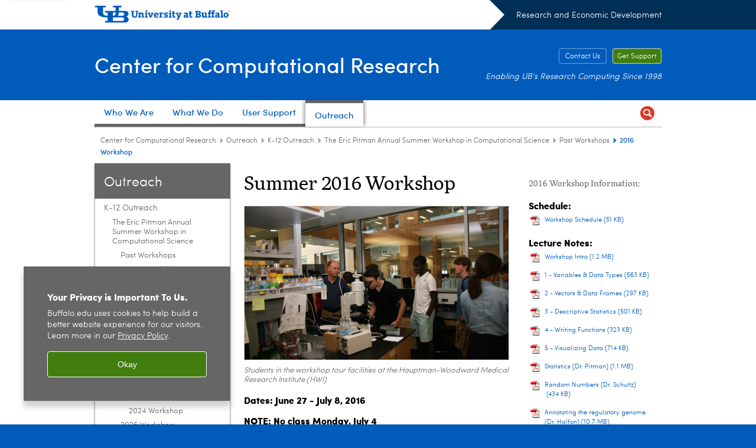

--- FILE ---
content_type: text/html; charset=UTF-8
request_url: https://www.buffalo.edu/ccr/outreach/k-12-outreach/summer-workshop/past-workshops/2016-workshop.html
body_size: 8319
content:
<!DOCTYPE HTML><html lang="en" class="ubcms-65"><head><link rel="preconnect" href="https://www.googletagmanager.com/" crossorigin/><link rel="dns-prefetch" href="https://www.googletagmanager.com/"/><link rel="dns-prefetch" href="https://connect.facebook.net/"/><link rel="dns-prefetch" href="https://www.google-analytics.com/"/><meta http-equiv="X-UA-Compatible" content="IE=edge"/><meta http-equiv="content-type" content="text/html; charset=UTF-8"/><meta name="date" content="2016-07-11"/><meta property="thumbnail" content="https://www.buffalo.edu/ccr/outreach/k-12-outreach/summer-workshop/past-workshops/2016-workshop/_jcr_content/par/image.img.512.auto.png/1390921257572.png"/><meta property="thumbnail:alt" content="Students touring HWI. "/><meta property="og:title" content="2016 Workshop"/><meta property="og:description" content="UB &amp;amp; Roswell Faculty:"/><meta property="og:image" content="https://www.buffalo.edu/etc/designs/ubcms/clientlibs-main/images/ub-social.png.img.512.auto.png/1615975612658.png"/><meta property="og:image:alt" content="University at Buffalo (UB)"/><meta name="twitter:card" content="summary_large_image"/><meta id="meta-viewport" name="viewport" content="width=device-width,initial-scale=1"/><script>
            function adjustViewport() {
                if (screen.width > 720 && screen.width <= 1000) {
                    document.getElementById('meta-viewport').setAttribute('content','width=1000,initial-scale=1');
                }
                else {
                    document.getElementById('meta-viewport').setAttribute('content','width=device-width,initial-scale=1');
                }
            }

            window.addEventListener('resize', adjustViewport);
            adjustViewport();
        </script><script>(function(w,d,s,l,i){w[l]=w[l]||[];w[l].push({'gtm.start':new Date().getTime(),event:'gtm.js'});var f=d.getElementsByTagName(s)[0],j=d.createElement(s),dl=l!='dataLayer'?'&l='+l:'';j.async=true;j.src='https://www.googletagmanager.com/gtm.js?id='+i+dl;f.parentNode.insertBefore(j,f);})(window,document,'script','dataLayer','GTM-T5KRRKT');</script><title>2016 Workshop - Center for Computational Research - University at Buffalo</title><link rel="canonical" href="https://www.buffalo.edu/ccr/outreach/k-12-outreach/summer-workshop/past-workshops/2016-workshop.html"/><link rel="stylesheet" href="/v-05f1b1831d97ec03b6cbca87f5fdfdfd/etc/designs/ubcms/clientlibs.min.05f1b1831d97ec03b6cbca87f5fdfdfd.css" type="text/css"><link type="text/css" rel="stylesheet" href="/v-d41d8cd98f00b204e9800998ecf8427e/etc/designs/www/ccr/css/main.css"/><script src="/v-0a5fefd446109e82d35bd3767b4e6bda/etc/designs/ubcms/clientlibs-polyfills.min.0a5fefd446109e82d35bd3767b4e6bda.js" nomodule></script><script src="/v-cee8557e8779d371fe722bbcdd3b3eb7/etc.clientlibs/clientlibs/granite/jquery.min.cee8557e8779d371fe722bbcdd3b3eb7.js"></script><script src="/v-c8339545b501e3db3abc37c9a4cc2d6e/etc.clientlibs/core/wcm/components/commons/site/clientlibs/container.min.c8339545b501e3db3abc37c9a4cc2d6e.js"></script><script src="/v-35068a8fcda18fa8cfe84d99ba6229b7/etc/designs/ubcms/clientlibs.min.35068a8fcda18fa8cfe84d99ba6229b7.js"></script><style>body.page #page, body.page .page-inner {background-color:#FFFFFF}</style><script>(function(i,s,o,g,r,a,m){i['GoogleAnalyticsObject']=r;i[r]=i[r]||function(){(i[r].q=i[r].q||[]).push(arguments)},i[r].l=1*new Date();a=s.createElement(o),m=s.getElementsByTagName(o)[0];a.async=1;a.src=g;m.parentNode.insertBefore(a,m)})(window,document,'script','//www.google-analytics.com/analytics.js','ga');ga('create', 'UA-2972782-1', 'auto');ga('send', 'pageview');</script><style>
    img.lazyload,img.lazyloading{position:relative;background:#EEE}
    img.lazyload:before,img.lazyloading:before{content:"";background:#EEE;position:absolute;top:0;left:0;bottom:0;right:0}
</style><script>
    window.top.document.documentElement.setAttribute('data-host', 'cmspub1 0122\u002D063901');
</script></head><body class="contentpage page" data-ubcms-pagetype="THREE_COL"><noscript><iframe src="https://www.googletagmanager.com/ns.html?id=GTM-T5KRRKT" height="0" width="0" style="display:none;visibility:hidden"></iframe></noscript><nav><a href="#skip-to-content" id="skip-to-content-link">Skip to Content</a></nav><div></div><div id="page"><div class="page-inner"><div class="page-inner-1"><div class="page-inner-2"><div class="page-inner-2a"></div><div class="page-inner-3"><header><div class="innerheader inheritedreference reference parbase"><div class="header-page unstructured-page page basicpage"><div class="root container responsivegrid no-padding"><div id="container-f8d7f17d1c" class="cmp-container "><div class="aem-Grid aem-Grid--12 aem-Grid--default--12 "><div class="reference parbase aem-GridColumn aem-GridColumn--default--12"><div class="unstructuredpage page basicpage"><div class="par parsys "><div class="list parbase section"></div><script>UBCMS.longTermAlert.init()
</script></div></div><div contenttreeid="longtermalertbanner" contenttreestatus="Not published" style="display:none;"></div></div><div class="alertbanner reference parbase aem-GridColumn aem-GridColumn--default--12"><div contenttreeid="alertbanner" contenttreestatus="Not published" style="display:none;"></div><script>UBCMS.namespace('alert').init();</script></div><div class="core-header secondary theme-ub-blue sans-serif aem-GridColumn aem-GridColumn--default--12"><div class="inner inherited" data-with-topnav="true"><div class="top with-parent-organizations"><div class="ub-title"><a href="//www.buffalo.edu/"> <span class="ub-logo"></span> <span class="ada-hidden"> (UB)</span> </a><div class="arrow"></div></div><div class="parent-organizations"><a href="https://www.buffalo.edu/research">Research and Economic Development</a></div></div><div class="stickable"><div class="main border-standard-gray"><a href="//www.buffalo.edu/" class="ub-logo-wrapper"> <span class="ub-logo"></span> <span class="ada-hidden">University at Buffalo (UB)</span> </a><div class="left"><div class="parent-organizations"><a href="https://www.buffalo.edu/research">Research and Economic Development</a></div><div class="site-title"><div class="title "><a href="/ccr.html"> Center for Computational Research </a></div></div></div><div class="right"><div class="tasknav container responsivegrid"><div id="container-7a2ab4c62b" class="cmp-container"><div class="core-button buttoncomponent color secondary"><a href="/ccr/about-us/contact-us.html" aria-label="Contact Us"> Contact Us </a></div><div class="core-button buttoncomponent"><a href="https://ubuffalo.teamdynamix.com/TDClient/55/Portal/Home/" aria-label="Get Support"> Get Support </a></div></div></div><div class="tagline">Enabling UB&#39;s Research Computing Since 1998</div></div></div><div class="core-topnav topnav-base"><button id="mobile-toggle" class="mobile-toggle desktop-hidden" aria-expanded="false" aria-controls="topnav" title="Toggle Navigation Menu"> <span class="ada-hidden">Toggle Navigation Menu</span> </button><div class="mobile-toggle-triangle-pin desktop-hidden"></div><nav id="topnav" class="nav-main depth-1 with-search" aria-label="site navigation"><div class="nav-main-inner"><div class="search-wrapper mobile" data-set="search-wrapper"></div><ul class="nav-wrapper top-choices" data-device="desktop" data-variant="top-choices"><li class="topnav-item basic theme-standard-gray"><div class="nav-subtree nav-leaf topnav-item no-submenu"><span class="teaser teaser-inline " data-model="PageTeaser"> <a class="teaser-primary-anchor" href="/ccr/about-us.html"> <span class="teaser-inner"> <!--noindex--><span class="teaser-date">10/24/25</span><!--endnoindex--> <span class="teaser-title">Who We Are</span> </span> </a> </span></div></li><li class="topnav-item basic theme-standard-gray"><div class="nav-subtree nav-leaf topnav-item no-submenu"><span class="teaser teaser-inline " data-model="PageTeaser"> <a class="teaser-primary-anchor" href="/ccr/services.html"> <span class="teaser-inner"> <!--noindex--><span class="teaser-date">10/25/17</span><!--endnoindex--> <span class="teaser-title">What We Do</span> </span> </a> </span></div></li><li class="topnav-item basic theme-standard-gray"><div class="nav-subtree nav-leaf topnav-item no-submenu"><span class="teaser teaser-inline " data-model="PageTeaser"> <a class="teaser-primary-anchor" href="/ccr/support.html"> <span class="teaser-inner"> <!--noindex--><span class="teaser-date">6/3/25</span><!--endnoindex--> <span class="teaser-title">User Support</span> </span> </a> </span></div></li><li class="topnav-item basic theme-standard-gray active"><div class="nav-subtree nav-leaf topnav-item no-submenu"><span class="teaser teaser-inline " data-model="PageTeaser"> <a class="teaser-primary-anchor" href="/ccr/outreach.html"> <span class="teaser-inner"> <!--noindex--><span class="teaser-date">6/23/25</span><!--endnoindex--> <span class="teaser-title">Outreach</span> </span> </a> </span></div></li></ul><ul class="nav-wrapper full" data-device="mobile" data-variant="full"><li class="topnav-item basic theme-standard-gray"><div class="nav-subtree nav-leaf topnav-item no-submenu"><span class="teaser teaser-inline " data-model="PageTeaser"> <a class="teaser-primary-anchor" href="/ccr/about-us.html"> <span class="teaser-inner"> <!--noindex--><span class="teaser-date">10/24/25</span><!--endnoindex--> <span class="teaser-title">Who We Are</span> </span> </a> </span></div></li><li class="topnav-item basic theme-standard-gray"><div class="nav-subtree nav-leaf topnav-item no-submenu"><span class="teaser teaser-inline " data-model="PageTeaser"> <a class="teaser-primary-anchor" href="/ccr/services.html"> <span class="teaser-inner"> <!--noindex--><span class="teaser-date">10/25/17</span><!--endnoindex--> <span class="teaser-title">What We Do</span> </span> </a> </span></div></li><li class="topnav-item basic theme-standard-gray"><div class="nav-subtree nav-leaf topnav-item no-submenu"><span class="teaser teaser-inline " data-model="PageTeaser"> <a class="teaser-primary-anchor" href="/ccr/support.html"> <span class="teaser-inner"> <!--noindex--><span class="teaser-date">6/3/25</span><!--endnoindex--> <span class="teaser-title">User Support</span> </span> </a> </span></div></li><li class="topnav-item basic theme-standard-gray active"><div class="nav-subtree nav-leaf topnav-item no-submenu"><span class="teaser teaser-inline " data-model="PageTeaser"> <a class="teaser-primary-anchor" href="/ccr/outreach.html"> <span class="teaser-inner"> <!--noindex--><span class="teaser-date">6/23/25</span><!--endnoindex--> <span class="teaser-title">Outreach</span> </span> </a> </span></div></li></ul><div class="search-wrapper desktop" data-set="search-wrapper"><div class="search"><!--noindex--><div class="search-menu" tabindex="0"><div class="search-label">Search</div><!-- Uses appendAround.js script to transfer this search form to mobile nav menu via data-set attribute. --><div class="search-content" data-set="mobile-search"><form class="search-form" method="GET" action="/ccr/searchresults.html" onsubmit="return this.q.value != ''"><div class="search-container" role="search"><input autocomplete="off" id="ubcms-gen-398124897" class="search-input" name="q" type="text" placeholder="Search" aria-label="Search"/> <button class="search-submit" type="submit" value="Search" aria-label="Search"></button></div></form></div></div><!--endnoindex--></div></div><div class="audiencenav list parbase"></div><div class="tasknav container responsivegrid"><div id="container-79bf4ff8ab" class="cmp-container"><div class="core-button buttoncomponent color secondary"><a href="/ccr/about-us/contact-us.html" aria-label="Contact Us"> Contact Us </a></div><div class="core-button buttoncomponent"><a href="https://ubuffalo.teamdynamix.com/TDClient/55/Portal/Home/" aria-label="Get Support"> Get Support </a></div></div></div></div></nav><script>
    // Setup document ready and window resize listeners for async/lazy loading topnav submenus.
    new UBCMS.core.topnav.SubmenuLoader(
        '\/content\/www\/ccr\/config\/header\u002Denriched\/jcr:content\/root\/header\/topnav',
        'https:\/\/www.buffalo.edu\/ccr\/outreach\/k\u002D12\u002Doutreach\/summer\u002Dworkshop\/past\u002Dworkshops\/2016\u002Dworkshop.html',
        '.core-topnav .nav-wrapper'
    ).initLoadListeners();
</script></div></div></div><script>new UBCMS.core.header.StickyHeader('.core-header').initScrollListener();</script></div><div class="container responsivegrid no-padding aem-GridColumn aem-GridColumn--default--12"><div id="container-d060aa5ddb" class="cmp-container"><div class="breadcrumbs"><div class="breadcrumbs-inner" role="navigation" aria-label="breadcrumbs"><ul class="breadcrumb"><li><a aria-label="www.buffalo.edu:Center for Computational Research" href="/ccr.html">Center for Computational Research</a> <span class="arrow"><span>&gt;</span></span></li><li><a aria-label="Center for Computational Research:Outreach" href="/ccr/outreach.html">Outreach</a> <span class="arrow"><span>&gt;</span></span></li><li><a aria-label="Outreach:K-12 Outreach" href="/ccr/outreach/k-12-outreach.html">K-12 Outreach</a> <span class="arrow"><span>&gt;</span></span></li><li><a aria-label="K-12 Outreach:The Eric Pitman Annual Summer Workshop in Computational Science" href="/ccr/outreach/k-12-outreach/summer-workshop.html">The Eric Pitman Annual Summer Workshop in Computational Science</a> <span class="arrow"><span>&gt;</span></span></li><li><a aria-label="The Eric Pitman Annual Summer Workshop in Computational Science:Past Workshops" href="/ccr/outreach/k-12-outreach/summer-workshop/past-workshops.html">Past Workshops</a> <span class="arrow"><span>&gt;</span></span></li><li class="current-page">2016 Workshop</li></ul></div></div></div></div></div></div></div></div><div contenttreeid="innerheader" contenttreestatus="Not published" style="display:none;"></div></div></header><div id="columns" class="three-column clearfix"><div class="columns-bg columns-bg-1"><div class="columns-bg columns-bg-2"><div class="columns-bg columns-bg-3"><div class="columns-bg columns-bg-4"><div id="left"><div class="leftnav"><nav class="inner" aria-label="section navigation"><div class="title"><a href="/ccr/outreach.html"><span class="title">Outreach</span></a></div><ul class="menu nav-level-1"><li class="first last active-trail"><span><a aria-label="Outreach:K-12 Outreach" href="/ccr/outreach/k-12-outreach.html">K-12 Outreach</a></span><ul class="menu nav-level-2"><li class="first last active-trail"><span><a aria-label="K-12 Outreach:The Eric Pitman Annual Summer Workshop in Computational Science" href="/ccr/outreach/k-12-outreach/summer-workshop.html">The Eric Pitman Annual Summer Workshop in Computational Science</a></span><ul class="menu nav-level-3"><li class="first active-trail"><span><a aria-label="The Eric Pitman Annual Summer Workshop in Computational Science:Past Workshops" href="/ccr/outreach/k-12-outreach/summer-workshop/past-workshops.html">Past Workshops</a></span><ul class="menu nav-level-4"><li class="first"><a aria-label="Past Workshops:2012 Workshop" href="/ccr/outreach/k-12-outreach/summer-workshop/past-workshops/2012-workshop.html">2012 Workshop</a></li><li><a aria-label="Past Workshops:2013 Workshop" href="/ccr/outreach/k-12-outreach/summer-workshop/past-workshops/2013-workshop.html">2013 Workshop</a></li><li><a aria-label="Past Workshops:2014 Workshop" href="/ccr/outreach/k-12-outreach/summer-workshop/past-workshops/2014-workshop.html">2014 Workshop</a></li><li><a aria-label="Past Workshops:2015 Workshop" href="/ccr/outreach/k-12-outreach/summer-workshop/past-workshops/2015-workshop.html">2015 Workshop</a></li><li class="active-trail"><span><a class="active" aria-label="Past Workshops:2016 Workshop" href="/ccr/outreach/k-12-outreach/summer-workshop/past-workshops/2016-workshop.html">2016 Workshop</a></span></li><li><a aria-label="Past Workshops:2017 Workshop" href="/ccr/outreach/k-12-outreach/summer-workshop/past-workshops/2017-workshop.html">2017 Workshop</a></li><li><a aria-label="Past Workshops:2018 Workshop" href="/ccr/outreach/k-12-outreach/summer-workshop/past-workshops/2018-workshop.html">2018 Workshop</a></li><li><a aria-label="Past Workshops:2019 Workshop" href="/ccr/outreach/k-12-outreach/summer-workshop/past-workshops/2019-workshop.html">2019 Workshop</a></li><li><a aria-label="Past Workshops:2020-21 Workshops" href="/ccr/outreach/k-12-outreach/summer-workshop/past-workshops/2020-workshop.html">2020-21 Workshops</a></li><li><a aria-label="Past Workshops:2023 Workshop" href="/ccr/outreach/k-12-outreach/summer-workshop/past-workshops/2023-workshop.html">2023 Workshop</a></li><li class="last"><a aria-label="Past Workshops:2024 Workshop" href="/ccr/outreach/k-12-outreach/summer-workshop/past-workshops/2024-workshop.html">2024 Workshop</a></li></ul></li><li class="last"><a aria-label="The Eric Pitman Annual Summer Workshop in Computational Science:2025 Workshop" href="/ccr/outreach/k-12-outreach/summer-workshop/current-workshop.html">2025 Workshop</a></li></ul></li></ul></li></ul><div class="relatedLinks relatedlinksreference reference parbase"></div></nav></div><div class="mobile-left-col hide-in-narrow" data-set="mobile-center-bottom-or-right-top"><div class="leftcol parsys iparsys" role="complementary"><div class="section"><div class="new"></div></div><div class="iparys_inherited"><div class="leftcol iparsys parsys"></div></div></div></div></div><script>
                            (function() {
                                var $firstLeftIparsysInherited = $('#left .iparys_inherited').eq(0);
                                var $firstLeftIparsysSection = $('#left > .iparsys:first-child > .section:first-child');
                                var $mcbort = $('.mobile-center-bottom-or-right-top');

                                if ($firstLeftIparsysInherited.length && $firstLeftIparsysInherited.html().replace(/\s+|<\/?div\b[^>]*>/gi, '') === '')
                                    $firstLeftIparsysInherited.addClass('empty');
                                
                                if ($firstLeftIparsysSection.length && $firstLeftIparsysSection.html().replace(/\s+|<\/?div\b[^>]*>/gi, '') === '')
                                    $firstLeftIparsysSection.addClass('empty');
                                
                                if ($mcbort.length && $mcbort.html().replace(/\s+|<\/?div\b[^>]*>/gi, '') === '')
                                    $mcbort.addClass('empty');

                                $('[role=complementary]').each(function() {
                                    var $this = $(this);
                                    if ($this.children().filter(':not(.empty)').filter(':not(:empty)').length === 0)
                                        $this.removeAttr('role');
                                });

                                if ($('.leftcol[role=complementary]').length > 0 && $('#right[role=complementary]').length > 0) {
                                    $('.leftcol[role=complementary]').attr('aria-label', 'left column');
                                    $('#right[role=complementary]').attr('aria-label', 'right column');
                                }
                            })();
                        </script><div id="skip-to-content"></div><div id="center" role="main"><div class="mobile-content-top" data-set="content-top"></div><div class="par parsys"><div class="title section"><h1 onpaste="onPasteFilterPlainText(event)" id="title_0"> Summer 2016 Workshop </h1></div><div class="image-container image-container-447"><div class="image border-show"><noscript><picture contenttreeid='image' contenttreestatus='Not published'><source type="image/png" media="(max-width: 568px)" srcset="/content/www/ccr/outreach/k-12-outreach/summer-workshop/past-workshops/2016-workshop/jcr:content/par/image.img.448.260.m.q50.png/1390921257572.png, /content/www/ccr/outreach/k-12-outreach/summer-workshop/past-workshops/2016-workshop/jcr:content/par/image.img.576.335.m.q50.png/1390921257572.png 2x"><source type="image/png" media="(max-width: 720px)" srcset="/content/www/ccr/outreach/k-12-outreach/summer-workshop/past-workshops/2016-workshop/jcr:content/par/image.img.688.400.q80.png/1390921257572.png"><source type="image/png" srcset="/content/www/ccr/outreach/k-12-outreach/summer-workshop/past-workshops/2016-workshop/jcr:content/par/image.img.447.260.png/1390921257572.png, /content/www/ccr/outreach/k-12-outreach/summer-workshop/past-workshops/2016-workshop/jcr:content/par/image.img.894.520.q65.png/1390921257572.png 2x"><img height="260" alt="Students touring HWI. " width="447" class="img-447 img-447x260 cq-dd-image lazyload" src="/content/www/ccr/outreach/k-12-outreach/summer-workshop/past-workshops/2016-workshop/_jcr_content/par/image.img.447.260.png/1390921257572.png" data-sizes="auto" data-parent-fit="contain" srcset="/content/www/ccr/outreach/k-12-outreach/summer-workshop/past-workshops/2016-workshop/jcr:content/par/image.img.894.520.q65.png/1390921257572.png 2x"></picture></noscript><picture class="no-display" contenttreeid='image' contenttreestatus='Not published'><source type="image/png" media="(max-width: 568px)" data-srcset="/content/www/ccr/outreach/k-12-outreach/summer-workshop/past-workshops/2016-workshop/jcr:content/par/image.img.448.260.m.q50.png/1390921257572.png, /content/www/ccr/outreach/k-12-outreach/summer-workshop/past-workshops/2016-workshop/jcr:content/par/image.img.576.335.m.q50.png/1390921257572.png 2x"><source type="image/png" media="(max-width: 720px)" data-srcset="/content/www/ccr/outreach/k-12-outreach/summer-workshop/past-workshops/2016-workshop/jcr:content/par/image.img.688.400.q80.png/1390921257572.png"><source type="image/png" data-srcset="/content/www/ccr/outreach/k-12-outreach/summer-workshop/past-workshops/2016-workshop/jcr:content/par/image.img.447.260.png/1390921257572.png, /content/www/ccr/outreach/k-12-outreach/summer-workshop/past-workshops/2016-workshop/jcr:content/par/image.img.894.520.q65.png/1390921257572.png 2x"><img height="260" alt="Students touring HWI. " width="447" class="img-447 img-447x260 cq-dd-image lazyload" data-src="/content/www/ccr/outreach/k-12-outreach/summer-workshop/past-workshops/2016-workshop/jcr%3acontent/par/image.img.447.260.png/1390921257572.png" data-sizes="auto" data-parent-fit="contain" data-srcset="/content/www/ccr/outreach/k-12-outreach/summer-workshop/past-workshops/2016-workshop/jcr:content/par/image.img.894.520.q65.png/1390921257572.png 2x"></picture><script>jQuery('picture.no-display').removeClass('no-display');</script></div><div class="text captiontext"><p>Students in the workshop tour facilities at the Hauptman-Woodward Medical Research Institute (HWI)</p></div></div><div class="title section"><h3 onpaste="onPasteFilterPlainText(event)" id="title"> Dates: June 27 - July 8, 2016 </h3></div><div class="title section"><h3 onpaste="onPasteFilterPlainText(event)" id="title_1"> NOTE: No class Monday, July 4 </h3></div><div class="title section"><h3 onpaste="onPasteFilterPlainText(event)" id="title_4"> Time: 9:30am - 3:30pm daily </h3></div><div class="title section"><h3 onpaste="onPasteFilterPlainText(event)" id="title_5"> Location: UB CCR ~ 701 Ellicott St, Buffalo, NY 14203 </h3></div><div class="title section"><h3 onpaste="onPasteFilterPlainText(event)" id="title_2"> 2016 schedule: </h3></div><div class="download parbase section"><div class="contents"><span class="icon type_pdf"></span><div class="identblock"><a href="/content/www/ccr/outreach/k-12-outreach/summer-workshop/past-workshops/2016-workshop/_jcr_content/par/download/file.res/hs-workshop-schedule.pdf">Workshop Schedule</a></div></div><div class="clear"></div></div><div class="title section"><h2 onpaste="onPasteFilterPlainText(event)" id="title_3"> 2016 Workshop Faculty &amp; Staff Leaders: </h2></div><div class="text parbase section"><p><b><u>UB &amp; Roswell Faculty:</u></b><br/></p><p><a href="http://math.buffalo.edu/%7Epitman/">Dr. E. Bruce Pitman</a> - <b>Workshop Director</b>; UB Associate Dean for Research and Sponsored Programs</p><p><a href="http://www.hwi.buffalo.edu/faculty_research/Duax/duax.html">Dr. William L. Duax</a> - H.A. Hauptman Distinguished Scientist, Hauptman-Woodward Institute; Professor, UB Structural Biology Department</p><p><a href="/ccr/about-us/people/staff/furlani.html">Dr. Thomas Furlani</a> - CCR Director; Interim Director Buffalo Institute for Genomics</p><p><a href="http://www.hwi.buffalo.edu/faculty_research/Griffin/griffin.html">Dr. Jane F. Griffin</a> - Principal Research Scientist,&nbsp;Hauptman-Woodward Institute &amp; Associate Professor, UB Structural Biology</p><p><a href="http://halfonlab.ccr.buffalo.edu">Dr. Marc Halfon</a> - Professor, UB Department of Biochemistry &amp; Department of Biological Sciences</p><p><a href="http://www.physics.buffalo.edu/faculty/WKinney.html">Dr. William H. Kinney</a> -&nbsp; Professor, UB Physics Department<br/></p><p><a href="http://www.cbe.buffalo.edu/people/full_time/d_kofke.php">Dr. David Kofke</a> - SUNY Distinguished Professor, Chemical &amp; Biological Engineering</p><p><a href="/ccr/about-us/people/staff/matott.html">Dr. L. Shawn Matott</a> - Computational Scientist, UB CCR</p><p><a href="http://www.roswellpark.edu/daryl-nazareth">Dr. Daryl P Nazareth</a> - Roswell Park Cancer Institute, Department of Radiation Medicine</p><p><a href="http://www.roswellpark.org/dheerendra-prasad">Dr. Dheerendra Prasad</a> - Roswell Park Cancer Institute, Director ~ Department of Radiation Medicine</p><p><a href="http://www.cbe.buffalo.edu/people/other/a_schultz.php">Dr. Andrew Schultz</a> - Research Assistant Professor, Chemical &amp; Biological Engineering</p><p><a href="http://www.buffalo.edu/UBT/UBT-archives/volume30number2/features/CTRC.php">Ms. Terry-Ann Smith</a> - Clinical and Translational Research Center<br/></p><p><a href="http://medicine.buffalo.edu/content/medicine/faculty/profile.html?ubit=pwink">Dr. Peter Winkelstein</a> - Executive Director, Institute for Healthcare Informatics</p><p><a href="http://www.jzola.org/contact">Dr. Jaroslaw Zola</a> - Assistant Professor, UB Department of Computer Science and Engineering Department of Biomedical Informatics</p><p><u><b><br/> CCR Staff:</b></u><br/></p><p><a href="/ccr/about-us/people/staff/sperhac.html#par_title">Jeanette Sperhac</a> - Programming instructor</p><p><a href="/ccr/about-us/people/staff/gallo.html">Steve Gallo</a> - CCR Software Engineer &amp; DBA</p><p><a href="/ccr/about-us/people/staff/levesque.html">Adrian Levesque</a> - Workshop Photographer</p><p>&nbsp;</p></div><div class="calltoaction section"><span class="teaser teaser-inline calltoaction-style-large"> <a href="/ccr/outreach/k-12-outreach/summer-workshop/past-workshops.html"> <span class="teaser-inner"> <span class="teaser-title">Past Workshops</span> </span> </a> </span></div></div><div class="mobile-content-bottom" data-set="content-bottom"></div></div><div id="right" role="complementary"><div class="mobile-center-bottom-or-right-top" data-set="mobile-center-bottom-or-right-top"></div><div class="rightcol parsys iparsys"><div class="iparys_inherited"><div class="rightcol iparsys parsys"></div></div><div class="introtext text parbase section"><p>2016 Workshop Information:<br/></p></div><div class="title section"><h3 onpaste="onPasteFilterPlainText(event)" id="title_1-1"> Schedule: </h3></div><div class="download parbase section"><div class="contents"><span class="icon type_pdf"></span><div class="identblock"><a href="/content/www/ccr/outreach/k-12-outreach/summer-workshop/past-workshops/2016-workshop/_jcr_content/rightcol/download/file.res/hs-workshop-schedule.pdf">Workshop Schedule</a></div></div><div class="clear"></div></div><div class="title section"><h3 onpaste="onPasteFilterPlainText(event)" id="title_0-1"> Lecture Notes: </h3></div><div class="download parbase section"><div class="contents"><span class="icon type_pdf"></span><div class="identblock"><a href="/content/www/ccr/outreach/k-12-outreach/summer-workshop/past-workshops/2016-workshop/_jcr_content/rightcol/download_0/file.res/0-WorkshopIntro.pdf">Workshop Intro</a></div></div><div class="clear"></div></div><div class="download parbase section"><div class="contents"><span class="icon type_pdf"></span><div class="identblock"><a href="/content/www/ccr/outreach/k-12-outreach/summer-workshop/past-workshops/2016-workshop/_jcr_content/rightcol/download_7/file.res/1-VariablesDatatypes.pdf">1 - Variables &amp; Data Types</a></div></div><div class="clear"></div></div><div class="download parbase section"><div class="contents"><span class="icon type_pdf"></span><div class="identblock"><a href="/content/www/ccr/outreach/k-12-outreach/summer-workshop/past-workshops/2016-workshop/_jcr_content/rightcol/download_3/file.res/2-VectorsDataFrames.pdf">2 - Vectors &amp; Data Frames</a></div></div><div class="clear"></div></div><div class="download parbase section"><div class="contents"><span class="icon type_pdf"></span><div class="identblock"><a href="/content/www/ccr/outreach/k-12-outreach/summer-workshop/past-workshops/2016-workshop/_jcr_content/rightcol/download_11/file.res/3-DescriptiveStatistics.pdf">3 - Descriptive Statistics</a></div></div><div class="clear"></div></div><div class="download parbase section"><div class="contents"><span class="icon type_pdf"></span><div class="identblock"><a href="/content/www/ccr/outreach/k-12-outreach/summer-workshop/past-workshops/2016-workshop/_jcr_content/rightcol/download_12/file.res/4-WritingFunctions.pdf">4 - Writing Functions</a></div></div><div class="clear"></div></div><div class="download parbase section"><div class="contents"><span class="icon type_pdf"></span><div class="identblock"><a href="/content/www/ccr/outreach/k-12-outreach/summer-workshop/past-workshops/2016-workshop/_jcr_content/rightcol/download_13/file.res/5-VisualizingData.pdf">5 - Visualizing Data</a></div></div><div class="clear"></div></div><div class="download parbase section"><div class="contents"><span class="icon type_pdf"></span><div class="identblock"><a href="/content/www/ccr/outreach/k-12-outreach/summer-workshop/past-workshops/2016-workshop/_jcr_content/rightcol/download_14/file.res/ebp-stats-2014.pdf">Statistics (Dr. Pitman)</a></div></div><div class="clear"></div></div><div class="download parbase section"><div class="contents"><span class="icon type_pdf"></span><div class="identblock"><a href="/content/www/ccr/outreach/k-12-outreach/summer-workshop/past-workshops/2016-workshop/_jcr_content/rightcol/download_15/file.res/Kofke-random-numbers.pdf">Random Numbers (Dr. Schultz)</a></div></div><div class="clear"></div></div><div class="download parbase section"><div class="contents"><span class="icon type_pdf"></span><div class="identblock"><a href="/content/www/ccr/outreach/k-12-outreach/summer-workshop/past-workshops/2016-workshop/_jcr_content/rightcol/download_16/file.res/CCR_PitmanWorkshop_HalfonSlides_2015.pdf">Annotating the regulatory genome (Dr. Halfon)</a></div></div><div class="clear"></div></div><div class="download parbase section"><div class="contents"><span class="icon type_pdf"></span><div class="identblock"><a href="/content/www/ccr/outreach/k-12-outreach/summer-workshop/past-workshops/2016-workshop/_jcr_content/rightcol/download_17/file.res/bayesian-networks-medical-data.pdf">Bayesian Networks &amp; Medical Data (Dr. Zola)</a></div></div><div class="clear"></div></div><div class="download parbase section"><div class="contents"><span class="icon type_pdf"></span><div class="identblock"><a href="http://www.acsu.buffalo.edu/~whkinney/CCR/KinneyTalk.pdf" target="_blank">Statistics and the Big Bang (Dr. Kinney)</a></div></div><div class="clear"></div></div><div class="title section"><h3 onpaste="onPasteFilterPlainText(event)" id="title-1"> Resources: </h3></div><div class="download parbase section"><div class="contents"><span class="icon type_pdf"></span><div class="identblock"><a href="/content/www/ccr/outreach/k-12-outreach/summer-workshop/past-workshops/2016-workshop/_jcr_content/rightcol/download_1/file.res/workshop-environment.pdf">Workshop Environment</a></div></div><div class="clear"></div></div><div class="download parbase section"><div class="contents"><span class="icon type_pdf"></span><div class="identblock"><a href="/content/www/ccr/outreach/k-12-outreach/summer-workshop/past-workshops/2016-workshop/_jcr_content/rightcol/download_2/file.res/RStudio-basics.pdf">RStudio Basics</a></div></div><div class="clear"></div></div><div class="download parbase section"><div class="contents"><span class="icon type_pdf"></span><div class="identblock"><a href="/content/www/ccr/outreach/k-12-outreach/summer-workshop/past-workshops/2016-workshop/_jcr_content/rightcol/download_4/file.res/SimpleR.pdf">Simple R</a></div></div><div class="clear"></div></div><div class="download parbase section"><div class="contents"><span class="icon type_pdf"></span><div class="identblock"><a href="/content/www/ccr/outreach/k-12-outreach/summer-workshop/past-workshops/2016-workshop/_jcr_content/rightcol/download_5/file.res/usingR.pdf">Using R</a></div></div><div class="clear"></div></div><div class="download parbase section"><div class="contents"><span class="icon type_pdf"></span><div class="identblock"><a href="/content/www/ccr/outreach/k-12-outreach/summer-workshop/past-workshops/2016-workshop/_jcr_content/rightcol/download_6/file.res/R_Cheat_Sheet.pdf">R Cheat Sheet</a></div></div><div class="clear"></div></div><div class="text parbase section"><link rel="stylesheet" href="/v-6fe5d4427361a4c0ca5a75457e3e4256/etc.clientlibs/wcm/foundation/clientlibs/accessibility.min.6fe5d4427361a4c0ca5a75457e3e4256.css" type="text/css"><p><a adhocenable="false" href="https://health.data.ny.gov/Health/Hospital-Inpatient-Discharges-SPARCS-De-Identified/pyhr-5eas" target="_blank">NY SPARCS 2011 dataset</a></p><p><a adhocenable="false" href="https://github.com/ubccr/hsws" target="_blank">Workshop Github Repo</a></p><p><a adhocenable="false" href="https://vidia.ccr.buffalo.edu/" target="_blank">VIDIA Portal</a></p><p> </p></div><div class="title section"><h3 onpaste="onPasteFilterPlainText(event)" id="title_2-1"> Final Projects: </h3></div><div class="download parbase section"><div class="contents"><span class="icon type_pdf"></span><div class="identblock"><a href="/content/www/ccr/outreach/k-12-outreach/summer-workshop/past-workshops/2016-workshop/_jcr_content/rightcol/download_22/file.res/Calculating Regression using R.pdf">Calculating Regression using R</a></div></div><div class="clear"></div></div><div class="download parbase section"><div class="contents"><span class="icon type_pdf"></span><div class="identblock"><a href="/content/www/ccr/outreach/k-12-outreach/summer-workshop/past-workshops/2016-workshop/_jcr_content/rightcol/download_21/file.res/FinalProjectPP.odp.pdf">Geographical Information System</a></div></div><div class="clear"></div></div><div class="download parbase section"><div class="contents"><span class="icon type_pdf"></span><div class="identblock"><a href="/content/www/ccr/outreach/k-12-outreach/summer-workshop/past-workshops/2016-workshop/_jcr_content/rightcol/download_20/file.res/survey.pdf">Hospital Record Survey</a></div></div><div class="clear"></div></div><div class="calltoaction section"><span class="teaser teaser-inline calltoaction-style-large"> <a href="/ccr/outreach/k-12-outreach/summer-workshop/past-workshops.html"> <span class="teaser-inner"> <span class="teaser-title">Past Workshops</span> </span> </a> </span></div><div class="title section"><h2 onpaste="onPasteFilterPlainText(event)" id="title_3-1"> In The News: </h2></div><div class="download parbase section"><div class="contents"><span class="icon type_pdf"></span><div class="identblock"><a href="/content/www/ccr/outreach/k-12-outreach/summer-workshop/past-workshops/2016-workshop/_jcr_content/rightcol/download_18/file.res/Pitman Summer Workshop - UB Reporter_ Need to know news and views for UB faculty and staff.pdf">UB Reporter Article 2013</a></div></div><div class="clear"></div></div><div class="text parbase section"><p><b>Buffalo.edu News 2011</b> - <a href="http://www.buffalo.edu/ubreporter/2011_06_23/ccr_hs_workshop" target="_blank">UB Hosts Computer Workshop for High School Students<br/> </a></p></div><div class="download parbase section"><div class="contents"><span class="icon type_pdf"></span><div class="identblock"><a href="/content/www/ccr/outreach/k-12-outreach/summer-workshop/past-workshops/2016-workshop/_jcr_content/rightcol/download_10/file.res/ubreporter2011.pdf">UB Reporter Article 2011</a></div></div><div class="clear"></div></div><div class="text parbase section"><p><b>Buffalo.edu News 2009</b> - <a href="http://www.buffalo.edu/news/releases/2009/07/10231.html" target="_blank">WNY's Blossoming Young Scientists Visit UB</a></p></div><div class="download parbase section"><div class="contents"><span class="icon type_pdf"></span><div class="identblock"><a href="/content/www/ccr/outreach/k-12-outreach/summer-workshop/past-workshops/2016-workshop/_jcr_content/rightcol/download_8/file.res/workshop09-buffalo-edu-news.pdf">UB Reporter Article 2009</a></div></div><div class="clear"></div></div><div class="text parbase section"><p><b>Buffalo News 2009</b> - <a href="http://www.buffalonews.com/Students_try_their_hands_at_targeting_tumors_with_potent_computing_power.html" target="_blank">Students try their hands at targeting tumors with potent computing power</a><br/></p></div><div class="download parbase section"><div class="contents"><span class="icon type_pdf"></span><div class="identblock"><a href="/content/www/ccr/outreach/k-12-outreach/summer-workshop/past-workshops/2016-workshop/_jcr_content/rightcol/download_9/file.res/buffnews_0705.pdf">Buffalo News Article</a></div></div><div class="clear"></div></div></div><div class="mobile-right-bottom" data-set="right-bottom"></div><div class="mobile-center-or-right-bottom" data-set="center-or-right-bottom"></div></div><script>
                            (function() {
                                var $firstRightIparsysInherited = $('#right .iparys_inherited').eq(0);
                                var $firstRightIparsysSection = $('#right > .iparsys:first-child > .section:first-child');
                                var $right = $('#right');

                                if ($firstRightIparsysInherited.length && $firstRightIparsysInherited.html().replace(/\s+|<\/?div\b[^>]*>/gi, '') === '')
                                    $firstRightIparsysInherited.addClass('empty');
                                
                                if ($firstRightIparsysSection.length && $firstRightIparsysSection.html().replace(/\s+|<\/?div\b[^>]*>/gi, '') === '')
                                    $firstRightIparsysSection.addClass('empty');
                                
                                if ($right.length && $right.html().replace(/\s+|<\/?div\b[^>]*>/gi, '') === '')
                                    $right.addClass('empty');
                            })();
                        </script></div></div></div></div></div></div></div></div></div></div><footer><div class="footer inheritedreference reference parbase"><div class="footerconfigpage contentpage page basicpage"><div class="par parsys "><div class="fatfooter section"><div class="footer-mode-simple clearfix"><a class="ub-logo-link" href="//www.buffalo.edu/"> <img class="ub-logo" src="/v-e541efb31faa2518c910054a542e1234/etc.clientlibs/wci/components/block/fatfooter/clientlibs/resources/ub-logo-two-line.png" alt="University at Buffalo (UB), The State University of New York" width="241" height="32"/> </a><div class="footer-columns footer-columns-1"><div class="footer-column footer-column-1"><div class="col1 parsys"><div class="text parbase section"><p><a href="http://buffalo.edu/ccr">Center for Computational Research</a><br/> NYS Center of Excellence in Bioinformatics &amp; Life Sciences<br/> 701 Ellicott St<br/> Buffalo, NY 14203<br/> <br/></p><p><a href="https://ubuffalo.teamdynamix.com/TDClient/55/Portal/Home/" target="_blank">CCR Client Portal<br/> </a><a href="https://docs.ccr.buffalo.edu" target="_blank">Documentation</a></p></div><div class="socialbutton section"><a target="_blank" title="Follow us on Twitter!" href="https://twitter.com/UBCCR" class="button x"><span class="ada-hidden">Follow us on Twitter!</span></a></div><div class="socialbutton section"><a target="_blank" title="Check us out on YouTube!" href="https://www.youtube.com/channel/UClmQESHe01cUbAqnS2EKFiw" class="button youtube"><span class="ada-hidden">Check us out on YouTube!</span></a></div></div></div></div><div class="copyright"><span class="copy"></span><script>jQuery(".copyright .copy").html("&copy; " + (new Date()).getFullYear());</script>&nbsp;<a href="//www.buffalo.edu/">University at Buffalo</a>. All rights reserved.&nbsp;&nbsp;|&nbsp;&nbsp;<a href="//www.buffalo.edu/administrative-services/policy-compliance-and-internal-controls/policy/ub-policy-lib/privacy.html">Privacy</a>&nbsp;&nbsp;|&nbsp; <a href="//www.buffalo.edu/access/help.html">Accessibility</a></div></div></div></div></div><div contenttreeid="footer" contenttreestatus="Not published" style="display:none;"></div></div><div><!-- Cookie Notification Banner --><div id="cookie-banner" role="region" tabindex="0" aria-label="Cookie banner"><div class="banner-content"><h1 id="banner-title" class="banner-title">Your Privacy is Important To Us.</h1><p id="banner-body" class="banner-body">Buffalo.edu uses cookies to help build a better website experience for our visitors. Learn more in our <a id="privacy-link" aria-label="privacy policy" href="https://www.buffalo.edu/administrative-services/policy-compliance-and-internal-controls/policy/ub-policy-lib/privacy.html">Privacy Policy</a><span aria-hidden="true">.</span></p></div><button class="banner-btn" aria-label="Okay">Okay</button></div></div></footer></body></html>

--- FILE ---
content_type: text/html; charset=UTF-8
request_url: https://www.buffalo.edu/content/www/ccr/config/header-enriched/jcr:content/root/header/topnav.submenus.html
body_size: 1618
content:
<div class="topnav-submenus-root" data-device="desktop" data-variant="top-choices"><div class="section collapsible accordion panelcontainer"><div class="cmp-section nav-subtree nav-root" id="ubcms-gen-386396561"><div class="nav-menu-section-title"><span class="teaser teaser-inline " data-model="PageTeaser"> <a class="teaser-primary-anchor" href="/ccr/about-us.html"> <span class="teaser-inner"> <!--noindex--><span class="teaser-date">10/24/25</span><!--endnoindex--> <span class="teaser-title">Who We Are</span> </span> </a> </span></div><div class="cmp-collapsible cmp-accordion" data-cmp-is="accordion" data-placeholder-text="false"><div class="cmp-accordion__item" data-cmp-hook-accordion="item" id="ubcms-gen-386396565"><div class="cmp-accordion__header "><button id="ubcms-gen-386396565-button" class="cmp-accordion__button" aria-controls="ubcms-gen-386396565-panel" data-cmp-hook-accordion="button"> <span class="cmp-accordion__title">Who We Are</span> <span class="cmp-accordion__icon"></span> </button></div><div data-cmp-hook-accordion="panel" id="ubcms-gen-386396565-panel" class="cmp-accordion__panel cmp-accordion__panel--hidden nav-branch depth-2" role="region" aria-labelledby="ubcms-gen-386396565-button"><div class="container responsivegrid"><div class="cmp-container"><div class="nav-branch-content"><div class="navigation list"><div id="ubcms-gen-386396560" data-columnize-row="1" data-model="NavSubtree"><ul class="link-list" data-columnize="1"><li><div class="nav-subtree nav-leaf"><span class="teaser teaser-inline " data-model="PageTeaser"> <a class="teaser-primary-anchor" href="/ccr/about-us/our-mission.html"> <span class="teaser-inner"> <!--noindex--><span class="teaser-date">11/10/23</span><!--endnoindex--> <span class="teaser-title">Mission</span> </span> </a> </span></div></li><li><div class="nav-subtree nav-leaf"><span class="teaser teaser-inline " data-model="PageTeaser"> <a class="teaser-primary-anchor" href="/ccr/about-us/people.html"> <span class="teaser-inner"> <!--noindex--><span class="teaser-date">5/9/25</span><!--endnoindex--> <span class="teaser-title">People</span> </span> </a> </span></div></li><li><div class="nav-subtree nav-leaf"><span class="teaser teaser-inline " data-model="PageTeaser"> <a class="teaser-primary-anchor" href="/ccr/about-us/news-events.html"> <span class="teaser-inner"> <!--noindex--><span class="teaser-date">3/6/24</span><!--endnoindex--> <span class="teaser-title">Pressroom</span> </span> </a> </span></div></li><li><div class="nav-subtree nav-leaf"><span class="teaser teaser-inline " data-model="PageTeaser"> <a class="teaser-primary-anchor" href="/ccr/about-us/job-openings.html"> <span class="teaser-inner"> <!--noindex--><span class="teaser-date">5/16/25</span><!--endnoindex--> <span class="teaser-title">Job Opportunities</span> </span> </a> </span></div></li><li><div class="nav-subtree nav-leaf"><span class="teaser teaser-inline " data-model="PageTeaser"> <a class="teaser-primary-anchor" href="/ccr/about-us/contact-us.html"> <span class="teaser-inner"> <!--noindex--><span class="teaser-date">9/16/25</span><!--endnoindex--> <span class="teaser-title">Contact Us</span> </span> </a> </span></div></li><li><div class="nav-subtree nav-leaf"><span class="teaser teaser-inline " data-model="PageTeaser"> <a class="teaser-primary-anchor" href="/ccr/about-us/the-buffalo-niagara-region.html"> <span class="teaser-inner"> <!--noindex--><span class="teaser-date">4/23/15</span><!--endnoindex--> <span class="teaser-title">About Buffalo-Niagara</span> </span> </a> </span></div></li></ul></div><div class="clearfix"></div><script>
            UBCMS.list.listlimit('ubcms\u002Dgen\u002D386396560', '100',
                                 '100');
        </script></div><div class="related-content-reference relatedlinksreference reference parbase"><div class="cmp-related-content-reference"><div class="related-content section collapsible accordion panelcontainer"><div class="cmp-section nav-subtree nav-root" id="ubcms-gen-386396584"><div class="nav-menu-section-title"><span class="teaser teaser-inline "> <span class="teaser-inner"> <span class="teaser-title">RELATED LINKS</span> </span> </span></div><div class="cmp-collapsible cmp-accordion" data-cmp-is="accordion" data-placeholder-text="false"><div class="cmp-accordion__item" data-cmp-hook-accordion="item" id="ubcms-gen-386396585"><div class="cmp-accordion__header "><button id="ubcms-gen-386396585-button" class="cmp-accordion__button" aria-controls="ubcms-gen-386396585-panel" data-cmp-hook-accordion="button"> <span class="cmp-accordion__title">RELATED LINKS</span> <span class="cmp-accordion__icon"></span> </button></div><div data-cmp-hook-accordion="panel" id="ubcms-gen-386396585-panel" class="cmp-accordion__panel cmp-accordion__panel--hidden nav-branch depth-3" role="region" aria-labelledby="ubcms-gen-386396585-button"><div class="container responsivegrid"><div class="cmp-container"><div class="par parsys "><div class="relatedlinks list parbase section"><div id="ubcms-gen-386396587" data-columnize-row="1" data-model="UBList"><ul class="link-list" data-columnize="1"><li><span class="teaser teaser-inline " data-model="PageTeaser"> <a class="teaser-primary-anchor" href="/ccr/about-us/people/staff.html"> <span class="teaser-inner"> <!--noindex--><span class="teaser-date">5/16/25</span><!--endnoindex--> <span class="teaser-title">Alphabetical Staff List</span> </span> </a> </span></li><li><span class="teaser teaser-inline " data-model="PageTeaser"> <a class="teaser-primary-anchor" href="/ccr/about-us/people/faculty-advisory-committee.html"> <span class="teaser-inner"> <!--noindex--><span class="teaser-date">4/23/15</span><!--endnoindex--> <span class="teaser-title">Faculty Advisory Committee</span> </span> </a> </span></li></ul></div><div class="clearfix"></div><script>
            UBCMS.list.listlimit('ubcms\u002Dgen\u002D386396587', '100',
                                 '100');
        </script></div></div><div contenttreeid="related-content-reference-aa03bbc022" contenttreestatus="Not published" style="display:none;"></div></div></div></div></div><script id="ubcms-gen-386396590">
            $(() => new UBCMS.core.accordion.Accordion($("#ubcms\u002Dgen\u002D386396590").parent()));
        </script></div></div><script>UBCMS.namespace('core.section').monitorAriaAttrs("#ubcms\u002Dgen\u002D386396584")</script></div></div></div></div></div></div></div></div><script id="ubcms-gen-386396591">
            $(() => new UBCMS.core.accordion.Accordion($("#ubcms\u002Dgen\u002D386396591").parent()));
        </script></div></div><script>UBCMS.namespace('core.section').monitorAriaAttrs("#ubcms\u002Dgen\u002D386396561")</script></div><div class="section collapsible accordion panelcontainer"><div class="cmp-section nav-subtree nav-root" id="ubcms-gen-386396594"><div class="nav-menu-section-title"><span class="teaser teaser-inline " data-model="PageTeaser"> <a class="teaser-primary-anchor" href="/ccr/services.html"> <span class="teaser-inner"> <!--noindex--><span class="teaser-date">10/25/17</span><!--endnoindex--> <span class="teaser-title">What We Do</span> </span> </a> </span></div><div class="cmp-collapsible cmp-accordion" data-cmp-is="accordion" data-placeholder-text="false"><div class="cmp-accordion__item" data-cmp-hook-accordion="item" id="ubcms-gen-386396595"><div class="cmp-accordion__header "><button id="ubcms-gen-386396595-button" class="cmp-accordion__button" aria-controls="ubcms-gen-386396595-panel" data-cmp-hook-accordion="button"> <span class="cmp-accordion__title">What We Do</span> <span class="cmp-accordion__icon"></span> </button></div><div data-cmp-hook-accordion="panel" id="ubcms-gen-386396595-panel" class="cmp-accordion__panel cmp-accordion__panel--hidden nav-branch depth-2" role="region" aria-labelledby="ubcms-gen-386396595-button"><div class="container responsivegrid"><div class="cmp-container"><div class="nav-branch-content"><div class="navigation list"><div id="ubcms-gen-386396593" data-columnize-row="1" data-model="NavSubtree"><ul class="link-list" data-columnize="1"><li><div class="nav-subtree nav-leaf" data-redirect><span class="teaser teaser-inline " data-model="PageTeaser"> <a class="teaser-primary-anchor" href="/ccr/support/research_facilities.html"> <span class="teaser-inner"> <!--noindex--><span class="teaser-date">6/23/25</span><!--endnoindex--> <span class="teaser-title">Research Computing Infrastructure</span> </span> </a> </span></div></li><li><div class="nav-subtree nav-leaf"><span class="teaser teaser-inline " data-model="PageTeaser"> <a class="teaser-primary-anchor" href="/ccr/services/services.html"> <span class="teaser-inner"> <!--noindex--><span class="teaser-date">6/23/25</span><!--endnoindex--> <span class="teaser-title">Services</span> </span> </a> </span></div></li><li><div class="nav-subtree nav-leaf"><span class="teaser teaser-inline " data-model="PageTeaser"> <a class="teaser-primary-anchor" href="/ccr/services/research-highlights.html"> <span class="teaser-inner"> <!--noindex--><span class="teaser-date">3/18/24</span><!--endnoindex--> <span class="teaser-title">Research Highlights</span> </span> </a> </span></div></li></ul></div><div class="clearfix"></div><script>
            UBCMS.list.listlimit('ubcms\u002Dgen\u002D386396593', '100',
                                 '100');
        </script></div><div class="related-content-reference relatedlinksreference reference parbase"></div></div></div></div></div></div><script id="ubcms-gen-386396605">
            $(() => new UBCMS.core.accordion.Accordion($("#ubcms\u002Dgen\u002D386396605").parent()));
        </script></div></div><script>UBCMS.namespace('core.section').monitorAriaAttrs("#ubcms\u002Dgen\u002D386396594")</script></div><div class="section collapsible accordion panelcontainer"><div class="cmp-section nav-subtree nav-root" id="ubcms-gen-386396610"><div class="nav-menu-section-title"><span class="teaser teaser-inline " data-model="PageTeaser"> <a class="teaser-primary-anchor" href="/ccr/support.html"> <span class="teaser-inner"> <!--noindex--><span class="teaser-date">6/3/25</span><!--endnoindex--> <span class="teaser-title">User Support</span> </span> </a> </span></div><div class="cmp-collapsible cmp-accordion" data-cmp-is="accordion" data-placeholder-text="false"><div class="cmp-accordion__item" data-cmp-hook-accordion="item" id="ubcms-gen-386396611"><div class="cmp-accordion__header "><button id="ubcms-gen-386396611-button" class="cmp-accordion__button" aria-controls="ubcms-gen-386396611-panel" data-cmp-hook-accordion="button"> <span class="cmp-accordion__title">User Support</span> <span class="cmp-accordion__icon"></span> </button></div><div data-cmp-hook-accordion="panel" id="ubcms-gen-386396611-panel" class="cmp-accordion__panel cmp-accordion__panel--hidden nav-branch depth-2" role="region" aria-labelledby="ubcms-gen-386396611-button"><div class="container responsivegrid"><div class="cmp-container"><div class="nav-branch-content"><div class="navigation list"><div id="ubcms-gen-386396608" data-columnize-row="1" data-model="NavSubtree"><ul class="link-list" data-columnize="1"><li><div class="section collapsible accordion panelcontainer"><div class="cmp-section nav-subtree nav-root" id="ubcms-gen-386396616"><div class="nav-menu-section-title"><span class="teaser teaser-inline " data-model="PageTeaser"> <a class="teaser-primary-anchor" href="/ccr/support/getting-started.html"> <span class="teaser-inner"> <!--noindex--><span class="teaser-date">6/3/25</span><!--endnoindex--> <span class="teaser-title">Getting Started</span> </span> </a> </span></div><div class="cmp-collapsible cmp-accordion" data-cmp-is="accordion" data-placeholder-text="false"><div class="cmp-accordion__item" data-cmp-hook-accordion="item" id="ubcms-gen-386396617"><div class="cmp-accordion__header "><button id="ubcms-gen-386396617-button" class="cmp-accordion__button" aria-controls="ubcms-gen-386396617-panel" data-cmp-hook-accordion="button"> <span class="cmp-accordion__title">Getting Started</span> <span class="cmp-accordion__icon"></span> </button></div><div data-cmp-hook-accordion="panel" id="ubcms-gen-386396617-panel" class="cmp-accordion__panel cmp-accordion__panel--hidden nav-branch depth-3" role="region" aria-labelledby="ubcms-gen-386396617-button"><div class="container responsivegrid"><div class="cmp-container"><div class="nav-branch-content"><div class="navigation list"><div id="ubcms-gen-386396615" data-columnize-row="1" data-model="NavSubtree"><ul class="link-list" data-columnize="1"><li><div class="nav-subtree nav-leaf"><span class="teaser teaser-inline " data-model="PageTeaser"> <a class="teaser-primary-anchor" href="/ccr/support/getting-started/researchers.html"> <span class="teaser-inner"> <!--noindex--><span class="teaser-date">9/12/25</span><!--endnoindex--> <span class="teaser-title">Researchers</span> </span> </a> </span></div></li><li><div class="nav-subtree nav-leaf"><span class="teaser teaser-inline " data-model="PageTeaser"> <a class="teaser-primary-anchor" href="/ccr/support/getting-started/students.html"> <span class="teaser-inner"> <!--noindex--><span class="teaser-date">6/23/25</span><!--endnoindex--> <span class="teaser-title">Students</span> </span> </a> </span></div></li><li><div class="nav-subtree nav-leaf"><span class="teaser teaser-inline " data-model="PageTeaser"> <a class="teaser-primary-anchor" href="/ccr/support/getting-started/businesses.html"> <span class="teaser-inner"> <!--noindex--><span class="teaser-date">9/16/25</span><!--endnoindex--> <span class="teaser-title">Business Partners</span> </span> </a> </span></div></li></ul></div><div class="clearfix"></div><script>
            UBCMS.list.listlimit('ubcms\u002Dgen\u002D386396615', '100',
                                 '100');
        </script></div></div></div></div></div></div><script id="ubcms-gen-386396626">
            $(() => new UBCMS.core.accordion.Accordion($("#ubcms\u002Dgen\u002D386396626").parent()));
        </script></div></div><script>UBCMS.namespace('core.section').monitorAriaAttrs("#ubcms\u002Dgen\u002D386396616")</script></div></li><li><div class="nav-subtree nav-leaf" data-redirect><span class="teaser teaser-inline " data-model="PageTeaser"> <a class="teaser-primary-anchor" href="https://docs.ccr.buffalo.edu/en/latest/getting-access/"> <span class="teaser-inner"> <!--noindex--><span class="teaser-date">6/24/25</span><!--endnoindex--> <span class="teaser-title">Accounts</span> </span> </a> </span></div></li><li><div class="nav-subtree nav-leaf"><span class="teaser teaser-inline " data-model="PageTeaser"> <a class="teaser-primary-anchor" href="/ccr/support/ccr-help.html"> <span class="teaser-inner"> <!--noindex--><span class="teaser-date">6/3/25</span><!--endnoindex--> <span class="teaser-title">CCR Help</span> </span> </a> </span></div></li><li><div class="nav-subtree nav-leaf"><span class="teaser teaser-inline " data-model="PageTeaser"> <a class="teaser-primary-anchor" href="/ccr/support/research_facilities.html"> <span class="teaser-inner"> <!--noindex--><span class="teaser-date">1/7/26</span><!--endnoindex--> <span class="teaser-title">Computing Resources</span> </span> </a> </span></div></li><li><div class="nav-subtree nav-leaf"><span class="teaser teaser-inline " data-model="PageTeaser"> <a class="teaser-primary-anchor" href="/ccr/support/policies.html"> <span class="teaser-inner"> <!--noindex--><span class="teaser-date">5/29/25</span><!--endnoindex--> <span class="teaser-title">Policies</span> </span> </a> </span></div></li></ul></div><div class="clearfix"></div><script>
            UBCMS.list.listlimit('ubcms\u002Dgen\u002D386396608', '100',
                                 '100');
        </script></div></div></div></div></div></div><script id="ubcms-gen-386396642">
            $(() => new UBCMS.core.accordion.Accordion($("#ubcms\u002Dgen\u002D386396642").parent()));
        </script></div></div><script>UBCMS.namespace('core.section').monitorAriaAttrs("#ubcms\u002Dgen\u002D386396610")</script></div><div class="section collapsible accordion panelcontainer"><div class="cmp-section nav-subtree nav-root" id="ubcms-gen-386396644"><div class="nav-menu-section-title"><span class="teaser teaser-inline " data-model="PageTeaser"> <a class="teaser-primary-anchor" href="/ccr/outreach.html"> <span class="teaser-inner"> <!--noindex--><span class="teaser-date">6/23/25</span><!--endnoindex--> <span class="teaser-title">Outreach</span> </span> </a> </span></div><div class="cmp-collapsible cmp-accordion" data-cmp-is="accordion" data-placeholder-text="false"><div class="cmp-accordion__item" data-cmp-hook-accordion="item" id="ubcms-gen-386396645"><div class="cmp-accordion__header "><button id="ubcms-gen-386396645-button" class="cmp-accordion__button" aria-controls="ubcms-gen-386396645-panel" data-cmp-hook-accordion="button"> <span class="cmp-accordion__title">Outreach</span> <span class="cmp-accordion__icon"></span> </button></div><div data-cmp-hook-accordion="panel" id="ubcms-gen-386396645-panel" class="cmp-accordion__panel cmp-accordion__panel--hidden nav-branch depth-2" role="region" aria-labelledby="ubcms-gen-386396645-button"><div class="container responsivegrid"><div class="cmp-container"><div class="nav-branch-content"><div class="navigation list"><div id="ubcms-gen-386396643" data-columnize-row="1" data-model="NavSubtree"><ul class="link-list" data-columnize="1"><li><div class="nav-subtree nav-leaf"><span class="teaser teaser-inline " data-model="PageTeaser"> <a class="teaser-primary-anchor" href="/ccr/outreach/k-12-outreach.html"> <span class="teaser-inner"> <!--noindex--><span class="teaser-date">2/28/23</span><!--endnoindex--> <span class="teaser-title">K-12 Outreach</span> </span> </a> </span></div></li></ul></div><div class="clearfix"></div><script>
            UBCMS.list.listlimit('ubcms\u002Dgen\u002D386396643', '100',
                                 '100');
        </script></div><div class="related-content-reference relatedlinksreference reference parbase"></div></div></div></div></div></div><script id="ubcms-gen-386396649">
            $(() => new UBCMS.core.accordion.Accordion($("#ubcms\u002Dgen\u002D386396649").parent()));
        </script></div></div><script>UBCMS.namespace('core.section').monitorAriaAttrs("#ubcms\u002Dgen\u002D386396644")</script></div></div>

--- FILE ---
content_type: text/plain
request_url: https://www.google-analytics.com/j/collect?v=1&_v=j102&a=1659395229&t=pageview&_s=1&dl=https%3A%2F%2Fwww.buffalo.edu%2Fccr%2Foutreach%2Fk-12-outreach%2Fsummer-workshop%2Fpast-workshops%2F2016-workshop.html&ul=en-us%40posix&dt=2016%20Workshop%20-%20Center%20for%20Computational%20Research%20-%20University%20at%20Buffalo&sr=1280x720&vp=1280x720&_u=IEBAAEABAAAAACAAI~&jid=117556238&gjid=1081551179&cid=1192772318.1769081943&tid=UA-2972782-1&_gid=1796464402.1769081943&_r=1&_slc=1&z=1197518463
body_size: -450
content:
2,cG-C5YXW1PKKE